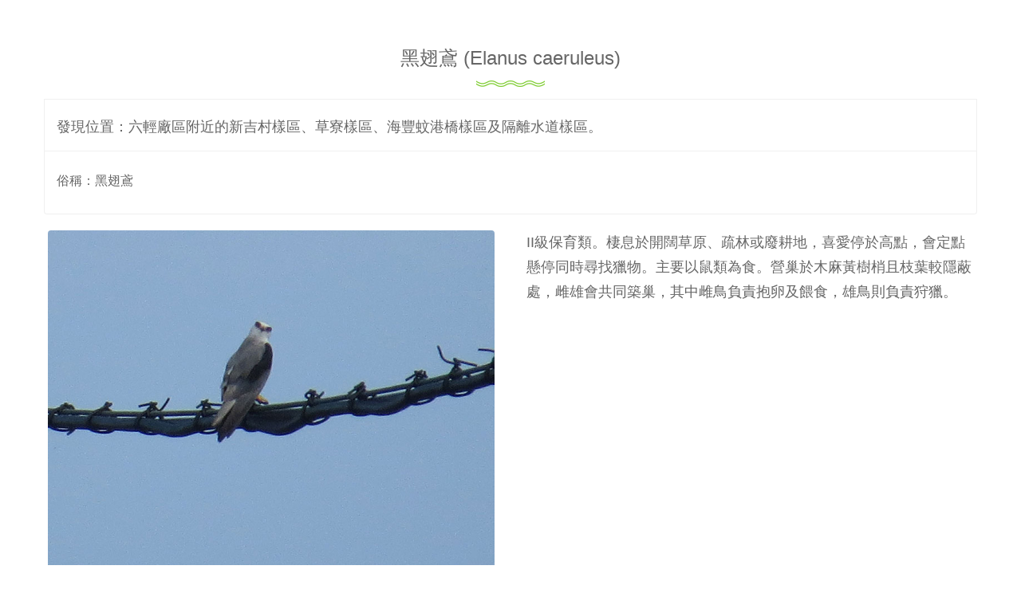

--- FILE ---
content_type: text/html;charset=utf-8
request_url: http://mailiao.fpg.com.tw/j2pk/land/5ILXBNK4CZN_0568.do
body_size: 3963
content:









<!DOCTYPE html>

<html  lang="zh-Hant">
<head>
	<title>黑翅鳶 (Elanus caeruleus) | 麥寮六輕</title>
	<meta http-equiv="Content-Type" content="text/html; charset=UTF-8" />
    <meta name="description" content="">
    <meta name="keywords" content="" />
    
    

		<!-- Bootstrap CSS -->
        <link rel="stylesheet" href="/j2pk/css/bootstrap.min.css">

		<!-- Bootstrap Toggle CSS -->
        <link rel="stylesheet" href="/j2pk/css/bootstrap-toggle.min.css">

		<!-- Fontawsome CSS -->
        <link rel="stylesheet" href="/j2pk/css/font-awesome.min.css">
        <link rel="stylesheet" href="/j2pk/css/typicons.min.css">

        <!-- jquery-ui CSS -->
        <link rel="stylesheet" href="/j2pk/css/jquery-ui.css">

		<!-- fancyBox CSS -->
        <link rel="stylesheet" href="/j2pk/lib/fancyBox/jquery.fancybox.css" type="text/css">

		<!-- Venubox CSS -->
        <link rel="stylesheet" href="/j2pk/lib/venobox/venobox.css">

		<!-- Style CSS -->
        <link rel="stylesheet" href="/j2pk/css/style.css">

		<!-- Responsive CSS -->
        <link rel="stylesheet" href="/j2pk/css/responsive.css">

        <!-- Global Site Tag (gtag.js) - Google Analytics -->
        

<!-- Global site tag (gtag.js) - Google Analytics -->
<script async src="https://www.googletagmanager.com/gtag/js?id=G-TJR8Y20642"></script>
<script>
  window.dataLayer = window.dataLayer || [];
  function gtag(){dataLayer.push(arguments);}
  gtag('js', new Date());

  gtag('config', 'G-TJR8Y20642');
</script>

	
        
    
</head>
<body>

        <!--pup content Wrap Start-->
        <section class="section-padding">
            <div class="container">
                <!--Main Heading Wrap Start-->
                <div class="s-title text-center">
                    <h3>黑翅鳶 (Elanus caeruleus)</h3>
                    <span><img src="/j2pk/images/hdg-01.png" alt=""></span>
                </div>
                <!--Main Heading Wrap End-->

                <!--Content Wrap Start-->
                <div class="row">
                    <div class="col-md-12">
                                <div class="single-class-text">
                                    <div class="class-des">
                                        <h4>發現位置：六輕廠區附近的新吉村樣區、草寮樣區、海豐蚊港橋樣區及隔離水道樣區。</h4>
                                    </div>
                                    <div class="class-des">
                                        <p>俗稱：黑翅鳶</p>
                                    </div>
                                </div><!-- /.single-class-text -->
                    </div>
                    <div class="col-xs-12 col-sm-6 padding-all20">
                        <div class="single-class-image">
                                <img src="https://mailiao.fpg.com.tw/pkfile/pic/land/PIC1501050678938.jpg" alt="黑翅鳶"  title="黑翅鳶" class="min-width">
                        </div><!-- /.single-class-image -->
                    </div>
                    <div class="col-xs-12 col-sm-6 padding-all20">
                    	<div class="blog-post-details-text detailWrap fr-element fr-view">
                        	<!-- 自編內容開始 -->                    
                            <p>II級保育類。棲息於開闊草原、疏林或廢耕地，喜愛停於高點，會定點懸停同時尋找獵物。主要以鼠類為食。營巢於木麻黃樹梢且枝葉較隱蔽處，雌雄會共同築巢，其中雌鳥負責抱卵及餵食，雄鳥則負責狩獵。</p>
                        </div><!--/.blog-post-details-text -->
                    </div>
                    
                </div>
                <!--Content Wrap End-->
            </div>
        </section>
        <!--pup content Wrap End-->


</body>
</html>

--- FILE ---
content_type: text/css
request_url: http://mailiao.fpg.com.tw/j2pk/css/style.css
body_size: 65499
content:
/*-----------------------------------------------------------------------------------
   
    CSS INDEX
    ===================
	
    1. Theme default CSS
    2. Header CSS
        2.1 Header Top
        2.2 Header Logo Menu
        2.3 Header Mainmenu
		2.4 Dropdown Menu
        2.5 Mobile Menu
    3. Slider Area
    4. Activity Area
    5. Class Area
	6. Fun Factor Area
	7. Gallery Area
	8. Blog Area
	9. Footer Area
	10. Gallery Fullwidth
	11. Home Carousel
	12. Home Fun Factor
	13. Home blog-two
	14. skill progress bar
	15. Gallery Area
	16. Blog Area
	17. Header
	18. Skill Information Area
	19. Class Area
	20. Blog Area
		20.1 Class List
		20.2 Blog Page
		20.3 Blog Details Page
	21. breadcrumb
	22. pagination
	23. Gallery Page
	24. Scrollup
	25. footer
	26. commonArticle
	27. social-1-wrapper
	28. listTopic Style
	
-----------------------------------------------------------------------------------*/

/*----------------------------------------*/
/*  1. Theme default CSS
/*----------------------------------------*/
.floatleft {float:left !important;}
.floatright {float:right !important;}
.floatnone {float:none !important;}
.alignleft {text-align:left !important;}
.alignright {text-align:right !important;}
.aligncenter {text-align:center !important;}
.no-display { display:none; }
.no-margin { margin:0 !important; }
.no-padding { padding:0 !important; }
a:focus, button:focus {outline:0px solid}
input:focus {box-shadow: none; outline: 0}
textarea {box-shadow: 0; outline: 0}
img {
    max-width:100%;
    height:auto;
    border:0; 
    vertical-align:top;
}

.gallery-area.gallery-fullwidth img {
    max-width: 100%;
}
.fix {overflow:hidden}
p { margin: 0 0 20px;}
h1, h2, h3, h4, h5, h6 {
    margin: 0;
    /*color: #333;*/
    font-weight: 500
}
a {-webkit-transition: all 0.3s ease 0s;transition: all 0.3s ease 0s;text-decoration:none;}
a:hover {
    color: #4c4c4c;
    text-decoration: none;
}
a:active, a:hover, a:focus {outline: 0 none; text-decoration: none}
ul{
	margin:10px 0 10px 0px;
	list-style-type:disc;
}
ol{
	margin:10px 0 10px 10px;
	list-style-type: decimal;
}
ul ul, ol ul{
	margin:10px 0 10px 10px;
}
ul ul{
	list-style-type:circle;
}
.clear{clear:both}
::-moz-selection {background: #b3d4fc; text-shadow: none}
::selection {background: #b3d4fc; text-shadow: none}
.browserupgrade {
    margin: 0.2em 0;
    background: #ccc;
    color: #000;
    padding: 0.2em 0;
}
::-webkit-input-placeholder {opacity: 1 !important;filter: alpha(opacity=100)}
:-moz-placeholder {opacity: 1 !important;filter: alpha(opacity=100)}
::-moz-placeholder {opacity: 1 !important;filter: alpha(opacity=100)}
:-ms-input-placeholder {opacity: 1 !important;filter: alpha(opacity=100)}
body {
    color: #666;
    font-family: sans-serif, "Open Sans",Helvetica, Arial, "文泉驛正黑", "WenQuanYi Zen Hei", "儷黑 Pro", "LiHei Pro", "微軟正黑體", "Microsoft JhengHei", sans-serif;
    font-size: 16px;
    line-height: 1.46;
	text-align: left;
    font-weight: 300
}
.container { width: 1200px}
.section-margin {margin: 60px 0 60px 0}
.section-padding {padding: 60px 0 60px 0}
.section-padding-bottom {padding-bottom: 60px}
.section-padding-top {padding-top: 60px}
.section-title-wrapper, .gallery-area.gallery-fullwidth .section-title-wrapper{margin-bottom: 35px; position: relative}
.section-title {
    overflow: hidden;
    position: relative;
    text-align: center;
}
.section-title h3 {
    margin-bottom: 10px;
    text-transform: uppercase;
}
.section-title > p {
    margin-bottom: 20px;
}
.section-title p {
    margin: 20px 0px 30px;
    font-weight: 400;
}
.section-title-wrapper.title-yellow:before {background: #f5b120 none repeat scroll 0 0}
.section-title-wrapper.title-yellow:after {color: #f5b120}
.section-gray{background: #F0F0F0}
.section-gray .section-title-wrapper:after {background: #f0f0f0}
.section-sea-green{background: #1BB4B9}
.button-default {
    background: #1bb4b9 none repeat scroll 0 0;
    border: 0 none;
    border-radius: 30px;
    color: #ffffff;
    display: inline-block;
    font-size: 12px;
    font-weight: 400;
    line-height: 33px;
    padding: 0 24px;
    -webkit-transition: all 0.3s ease 0s;
    transition: all 0.3s ease 0s
}
.button-default:hover {background: #F5B120; color: #fff}
.button-default.button-yellow {background: #F5B120}
.button-default.button-yellow:hover {background: #1bb4b9}
.mt-0 {
  margin-top: 0px !important;
}
.mt-5 {
  margin-top: 5px !important;
}
.mt-10 {
  margin-top: 10px !important;
}
.mt-15 {
  margin-top: 15px !important;
}
.mt-20 {
  margin-top: 20px !important;
}
.mt-30 {
  margin-top: 30px !important;
}
.mt-45 {
  margin-top: 45px !important;
}
.mr-5 {
  margin-right: 5px !important;
}
.mr-10 {
  margin-right: 10px !important;
}
.mr-15 {
  margin-right: 15px !important;
}
.ml-10 {
  margin-left: 10px !important;
}
.mb-0 {
  margin-bottom: 0px !important;
}
.mb-5 {
  margin-bottom: 5px !important;
}
.mb-10 {
  margin-bottom: 10px !important;
}
.mb-15 {
  margin-bottom: 15px !important;
}
.mb-20 {
  margin-bottom: 20px !important;
}
.mb-25 {
  margin-bottom: 25px !important;
}
.mb-30 {
  margin-bottom: 30px !important;
}
.padding-b0{
	padding-bottom:0!important;
}
.padding-tb0{
	padding-top:0!important;
	padding-bottom:0!important;
}
.padding-tb20{
	padding-top:20px;
	padding-bottom:20px;
}
.padding-tb30{
	padding-top:30px;
	padding-bottom:30px;
}
.padding-tb45{
	padding-top:45px;
	padding-bottom:45px;
}
.padding-tb75{
	padding-top:75px;
	padding-bottom:75px;
}
.padding-tb100{
	padding-top:100px;
	padding-bottom:100px;
}
.padding-tb125{
	padding-top:125px;
	padding-bottom:125px;
}
.padding-all20{
	padding:20px;
}
.text-white {
	color:#FFF;
}
hr{
	display:block;
	clear:both;
	margin-top:20px;
	margin-bottom:20px;
	width:100%;
	height:1px;
	border:0;
	background:#E8E8E8;
}
hr.sm{
	display:inline-block;
	margin:0 0 15px 0;
	width:40px;
	height:2px;
	border:0;
}
hr.md{
	display:inline-block;
	margin:15px 0;
	width:100px;
	height:2px;
	border:0;
}
hr.fw{
	display:block;
	clear:both;
	margin-top:50px;
	margin-bottom:43px;
	width:100%;
	height:1px;
	border:0;
	background:#eee;
}
hr.fw.cont{
	margin:20px 0;
}

.about-area.section-land {
	background-attachment: scroll;
	background-color: rgba(0, 0, 0, 0);
	background-image: url(../images/banner/land-2.jpg);
	background-repeat: no-repeat;
	background-position: center top;
	background-size: cover;
}
.modal-header-success {
    color:#fff;
    padding:9px 15px;
    border-bottom:1px solid #eee;
    background-color: #5cb85c;
    -webkit-border-top-left-radius: 5px;
    -webkit-border-top-right-radius: 5px;
    -moz-border-radius-topleft: 5px;
    -moz-border-radius-topright: 5px;
     border-top-left-radius: 5px;
     border-top-right-radius: 5px;
}
.modal-header-warning {
	color:#fff;
    padding:9px 15px;
    border-bottom:1px solid #eee;
    background-color: #f0ad4e;
    -webkit-border-top-left-radius: 5px;
    -webkit-border-top-right-radius: 5px;
    -moz-border-radius-topleft: 5px;
    -moz-border-radius-topright: 5px;
     border-top-left-radius: 5px;
     border-top-right-radius: 5px;
}
.modal-header-danger {
	color:#fff;
    padding:9px 15px;
    border-bottom:1px solid #eee;
    background-color: #d9534f;
    -webkit-border-top-left-radius: 5px;
    -webkit-border-top-right-radius: 5px;
    -moz-border-radius-topleft: 5px;
    -moz-border-radius-topright: 5px;
     border-top-left-radius: 5px;
     border-top-right-radius: 5px;
}
.modal-header-info {
    color:#fff;
    padding:9px 15px;
    border-bottom:1px solid #eee;
    background-color: #5bc0de;
    -webkit-border-top-left-radius: 5px;
    -webkit-border-top-right-radius: 5px;
    -moz-border-radius-topleft: 5px;
    -moz-border-radius-topright: 5px;
     border-top-left-radius: 5px;
     border-top-right-radius: 5px;
}
.modal-header-primary {
	color:#fff;
    padding:9px 15px;
    border-bottom:1px solid #eee;
    background-color: #428bca;
    -webkit-border-top-left-radius: 5px;
    -webkit-border-top-right-radius: 5px;
    -moz-border-radius-topleft: 5px;
    -moz-border-radius-topright: 5px;
     border-top-left-radius: 5px;
     border-top-right-radius: 5px;
}
/*******************
Background Colors
*******************/
.bg-dafault {
  background-color: #9E9E9E !important; }
.bg-primary {
  background-color: #00c6d7 !important; }
.bg-success {
  background-color: #00c6d7 !important; }
.bg-info {
  background-color: #06a7fd !important; }
.bg-warning {
  background-color: #ff7200 !important; }
.bg-danger {
  background-color: #ff4d7e !important; }
.bg-orange {
	background-color: #FF9900 !important;
}
.bg-light {
  background-color: #f5f7fa !important; }
.bg-yellow {
	background-color: #FFFFcd !important;
}
.bg-dark {
  background-color: #3C3C3C !important; } 
.bg-lgray {
    background: #F9F8F5 !important;}  
.bg-green {
  background-color: #8BC34A !important; }
.bg-white {
    background-color: #fff!important;
}
/*----------------------------------------*/
/*  2. Header CSS
/*----------------------------------------*/

/*-- 2.1 Header Top---*/
.header-top {background: #1bb4b9 none repeat scroll 0 0}
.header-top-info span {
    background: #f5b120 none repeat scroll 0 0;
    color: #ffffff;
    display: inline-block;
    padding: 10px 13px 8px;
}
.social-links {
    display: inline-block;
    margin-left: 18px;
}
.social-links > a {
    color: #ffffff;
    font-size: 14px;
    margin-right: 22px;
}
.social-links > a:hover {color: #F5B120}
.social-links a:last-child {margin-right: 0}
.toggle.btn {
    border-radius: 30px;
    height: 13px !important;
    line-height: 0.429;
    min-height: 11px;
    min-width: 20px;
    width: 22px !important;
}
.toggle.btn .btn.btn-primary.toggle-on {
    background: #1bb4b9 none repeat scroll 0 0;
    border-color: #1bb4b9;
}
.btn-primary {border-color: #1bb4b9 !important}
.toggle-handle {
    border-color: #ffffff;
    border-radius: 30px;
}

/*--- 2.2 Header Logo Menu ---*/
.header-logo-menu.stick {
    background: #fff;
    box-shadow: 0 0 3px rgba(0, 0, 0, 0.15);
    padding: 0;
    position: fixed;
    top: 0;
    width: 100%;
    z-index: 999999;
    -webkit-transition: all 0.3s ease 0s;
    transition: all 0.3s ease 0s
}
.logo > a {display: inline-block}
.logo {padding: 25px 0}
.header-logo-menu.stick .logo {padding: 10px 0}

/*-- 2.3 Header Mainmenu ---*/
.mainmenu-area {
    float: right;
    padding: 24px 0 0;
}
.header-logo-menu.stick .mainmenu-area {padding: 0}
.mainmenu, .header-search {display: inline-block}
.mainmenu ul#nav li {
    display: inline-block;
    margin-right: 25px;
    position: relative;
}
.mainmenu ul#nav > li > a {
    color: #444444;
    display: block;
    font-size: 16px;
    font-weight: 600;
    line-height: 99px;
    text-decoration: none;
    text-transform: uppercase;
    -webkit-transition: all 0.3s ease 0s;
    transition: all 0.3s ease 0s;
}
.mainmenu li > a > i {
    margin-left: 6px;
    position: relative;
    top: -1px;
}
.mainmenu ul#nav > li:hover > a, .mainmenu ul#nav li ul.sub-menu > li a:hover {color: #1bb4b9}

/*-- 2.4  Dropdown Menu ---*/
.mainmenu ul.sub-menu {
    background-color: #ffffff;
    border-top: 1px solid #1bb4b9;
    box-shadow: 0 1px 3px rgba(0, 0, 0, 0.1);
    left: -23px;
    margin: 0;
    padding: 10px 16px 10px;
    position: absolute;
    text-align: left;
    top: 96px;
    -webkit-transform: rotateX(90deg);
    transform: rotateX(90deg);
    -webkit-transform-origin: center top 0;
    -ms-transform-origin: center top 0;
    transform-origin: center top 0;
    -webkit-transition: all 0.6s ease 0s;
    transition: all 0.6s ease 0s;
    visibility: hidden;
    width: 170px;
    z-index: -99;
}
.mainmenu ul.sub-menu.last {
    left: -65px;
    width: 150px;
}
.mainmenu ul#nav li ul.sub-menu > li  {
    display: block;
    margin: 0;
    padding: 0;
    position: relative;
}
.mainmenu ul#nav li ul.sub-menu > li a {
    color: #444444;
    display: block;
    font-weight: 300;
    line-height: 40px;
    text-transform: capitalize;
}
.mainmenu > nav > ul#nav > li:hover ul.sub-menu {
    margin-top: 0;
    -webkit-transform: rotateX(0deg);
    transform: rotateX(0deg);
    visibility: visible;
    z-index: 99999;
}
.mainmenu ul#nav li ul.sub-menu > li {padding: 0}

/*--- 2.5 Mobile Menu ---*/
.mobile-menu-area {background: #1bb4b9; display: none}
.mean-container .mean-bar:after {display: none}
.mean-container .mean-nav ul li a:hover {
    background: #fff;
    color: #1bb4b9;
}
.mean-container a.meanmenu-reveal span {background: #fff}
.mean-container .mean-nav ul li a {
    background: #ffffff none repeat scroll 0 0;
    color: #444;
    display: block;
}
.mean-container .mean-nav ul li a.mean-expand {background: none; top: -4px;}
.mean-container .mean-nav ul li a.mean-expand:hover {background: none}
.mean-container .mean-nav ul li li a {
    color: #4e4f54;
    opacity: .90;
    filter: alpha(opacity=90);
    border-top: 0;
}
.mean-container .mean-nav ul li li{background: #fff}
.mean-container a.meanmenu-reveal {color: #444}
.meanmenu-reveal.meanclose:hover {color: #000}
.mean-container a.meanmenu-reveal:hover span {background: #000}
.mobile-menu-area .mean-nav {background: #1bb4b9 none repeat scroll 0 0}
.mean-last {margin-bottom: 20px}
.mobile-menu {position: relative}
.mean-container .mean-bar:before {
    color: #ffffff;
    content: "MENU";
    font-size: 18px;
    font-weight: 600;
    left: 0;
    position: absolute;
    top: 11px;
}
/*----------------------------------------*/
/*  3. Slider Area
/*----------------------------------------*/
.nivo-directionNav {-webkit-transition: all 0.3s ease-in 0s;transition: all 0.3s ease-in 0s}
.nivo-caption {top: 29%}
.banner-content {height: 100%; position: relative}
.slider-area .text-content {
    left: 0;
    position: absolute;
    text-align: center;
    top: 0;
    width: 100%;
	background: rgba(0,0,0,0.3);
	padding: 20px 0;
}
.banner-content h1 {
    -webkit-animation: 1500ms ease-in-out 0s normal none 1 running zoomInUp;
    animation: 1500ms ease-in-out 0s normal none 1 running zoomInUp;
	color: #ffffff;
    font-size: 55px;
    font-weight: 600;
    margin-bottom: 7px;
    text-transform: uppercase;
	text-shadow: rgba(0,0,0,0.5) 1px 2px 4px;
}
.banner-content p {
    -webkit-animation: 2000ms ease-in-out 0s normal none 1 running zoomInUp;
    animation: 2000ms ease-in-out 0s normal none 1 running zoomInUp;
    color: #ffffff;
    font-size: 18px;
    font-weight: 300;
    line-height: 30px;
    margin-bottom: 20px;
}
.banner-content .banner-readmore {
    -webkit-animation: 2500ms ease-in-out 0s normal none 1 running zoomInUp;
    animation: 2500ms ease-in-out 0s normal none 1 running zoomInUp;
    clear: both;
    display: inline-block;
}
.banner-content .banner-readmore a {
    background: #f5b120 none repeat scroll 0 0;
    border-radius: 30px;
    color: #ffffff;
    display: inline-block;
    font-size: 15px;
    font-weight: 600;
    line-height: 42px;
    padding: 9px 26px;
    text-transform: uppercase;
    -webkit-transition: all 0.3s ease 0s;
    transition: all 0.3s ease 0s
}
.banner-content .banner-readmore a:hover {background: #1BB4B9}
.banner-content .slide-2 h1 {
    -webkit-animation: 1000ms ease-in-out 0s normal none 1 running flipInX;
    animation: 1000ms ease-in-out 0s normal none 1 running flipInX
}
.banner-content .slide-2 p {
    -webkit-animation: 2500ms ease-in-out 0s normal none 1 running flipInY;
    animation: 2500ms ease-in-out 0s normal none 1 running flipInY
}
.banner-content .slide-2 .banner-readmore {
    -webkit-animation: 4000ms ease-in-out 0s normal none 1 running flipInX;
    animation: 4000ms ease-in-out 0s normal none 1 running flipInX
}
/*----------------------------------------*/
/*  4. Activity Area
/*----------------------------------------*/
.activity-area {
    padding: 60px 0 56px;
    text-align: center
}
.single-activity-icon {
    border: 1px solid #1bb4b9;
    border-radius: 50%;
    color: #1bb4b9;
    display: inline-table;
    font-size: 72px;
    height: 162px;
    margin-bottom: 25px;
    text-align: center;
    -webkit-transition: all 0.3s ease 0s;
    transition: all 0.3s ease 0s;
    width: 162px;
}
.single-activity-icon i {
    display: table-cell;
    vertical-align: middle;
}
.single-activity:hover .single-activity-icon {
    background: #1bb4b9 none repeat scroll 0 0;
    color: #ffffff;
}
.activity:nth-child(2) .single-activity .single-activity-icon {
    border-color: #f5b120;
    color: #f5b120;
}
.activity:nth-child(2) .single-activity:hover .single-activity-icon {
    background: #f5b120 none repeat scroll 0 0;
    color: #ffffff;
}
.activity:nth-child(3) .single-activity .single-activity-icon {
    border-color: #93c524;
    color: #93c524;
}
.activity:nth-child(3) .single-activity:hover .single-activity-icon {
    background: #93c524 none repeat scroll 0 0;
    color: #ffffff;
}
.activity:nth-child(4) .single-activity .single-activity-icon {
    border-color: #28a8e3;
    color: #28a8e3;
}
.activity:nth-child(4) .single-activity:hover .single-activity-icon {
    background: #28a8e3 none repeat scroll 0 0;
    color: #ffffff;
}
.single-activity h4 {
    color: #1bb4b9;
    font-size: 22px;
    font-weight: 500;
    margin-bottom: 17px;
}
.activity:nth-child(2) .single-activity h4 {color: #f5b120;}
.activity:nth-child(3) .single-activity h4 {color: #93c524;}
.activity:nth-child(4) .single-activity h4 {color: #28a8e3;}
.single-activity > p {margin-bottom: 0;}
/*----------------------------------------*/
/*  5. Class Area
/*----------------------------------------*/
.blog-carousel .col-md-4 {
    /*width: 100%*/
}
.carousel-style-one.owl-theme .owl-controls .owl-buttons div {
    background: rgba(0, 0, 0, 0) none repeat scroll 0 0;
    border: 1px solid #eaeaea;
    border-radius: 50%;
    color: #d4d4d4;
    display: inline-block;
    font-size: 20px;
    opacity: 1;
    padding: 0;
    height: 48px;
    left: -33px;
    line-height: 48px;
    margin: -24px 0 0 0;
    width: 48px;
    text-align: center;
    position: absolute;
    top: 50%;
    -webkit-transition: all 0.3s ease 0s;
    transition: all 0.3s ease 0s
}
.carousel-style-one.owl-theme .owl-controls .owl-buttons div.owl-next {
    left: auto;
    right: -33px;
}
.carousel-style-one.owl-theme .owl-controls .owl-buttons div:hover, .blog-carousel.carousel-style-one.owl-theme .owl-controls .owl-buttons div:hover {
    border-color: #1BB4B9;
    color: #fff;
    background: #1BB4B9
}
.single-class-image > a, .overlay-effect > a {
    display: block;
    position: relative;
}
.mix .overlay-effect > a {border-radius: 4px; overflow: hidden}
.single-class-image > a:before, .overlay-effect > a:before {
    background: rgba(0, 0, 0, 0.4) none repeat scroll 0 0;
    content: "";
    height: 100%;
    left: 0;
    opacity: 0;
    filter: alpha(opacity=0);
    position: absolute;
    top: 0;
    -webkit-transition: all 0.3s ease 0s;
    transition: all 0.3s ease 0s;
    width: 100%;
}
.single-class:hover .single-class-image > a:before, .overlay-hover:hover .overlay-effect > a:before {opacity: 1;filter: alpha(opacity=100);}
.single-class-image {
    border-radius: 4px 4px 0 0;
    display: block;
    overflow: hidden;
}
.class-date, .gallery-icon {
    background: #1bb4b9 none repeat scroll 0 0;
    border-radius: 50%;
    bottom: 0;
    color: #ffffff;
    display: block;
    font-size: 14px;
    font-weight: 600;
    height: 84px;
    left: 0;
    line-height: 24px;
    margin: auto;
    opacity: 0;
    filter: alpha(opacity=0);
    padding-top: 21px;
    position: absolute;
    right: 0;
    text-align: center;
    text-transform: uppercase;
    top: 0;
    -webkit-transform: scale(0.2);
    -ms-transform: scale(0.2);
    transform: scale(0.2);
    -webkit-transition: all 250ms cubic-bezier(1, -0.6, 0.57, -0.15) 0s;
    transition: all 250ms cubic-bezier(1, -0.6, 0.57, -0.15) 0s;
    visibility: hidden;
    width: 84px;
}
.class-date > span {display: block;}
.single-class:hover .class-date, .single-blog-item:hover .class-date, .single-items:hover .gallery-icon {
    opacity: 1;
    filter: alpha(opacity=100);
    -webkit-transform: scale(1);
    -ms-transform: scale(1);
    transform: scale(1);
    visibility: visible;
}
.single-items .gallery-icon:hover {color: #fff}
.class-des a {
    color: #333333;
    font-size: 15px;
    font-weight: 500;
}
.class-des a:hover {color: #1bb4b9;}
.single-class-text {
    border-bottom: 1px solid #f0f0f0;
    border-left: 1px solid #f0f0f0;
    border-radius: 0 0 4px 4px;
    border-right: 1px solid #f0f0f0;
}
.visit-wrapper .single-items .single-blog-text {
	padding: 20px 0;
    /*height: 65px;*/
    overflow: hidden;
}
.visit-wrapper .single-blog-text > h4 {
    line-height: 1.35em;
}
.visit-wrapper .single-items img {
    height: 180px;
    width: 100%;
	border:solid 1px #CCC;
	/*box-shadow: 1px 1px 1px 1px rgba(0,0,0,.3);*/
}
.class-des {padding: 25px 15px 10px;border-top: 1px solid #f0f0f0;}
.class-des > p {word-spacing: 3px;}
.class-des > h4 {margin-bottom: 10px;}
.class-schedule {
    border-top: 1px solid #f0f0f0;
    height: 49px;
}
.class-schedule span {
    display: block;
    float: left;
    line-height: 49px;
    text-align: center;
    text-transform: uppercase;
}
.class-schedule > span:first-child {
    border-right: 1px solid #f0f0f0;
    width: 44%;
}
.class-schedule > span:nth-child(2) {
    width: 48%;
}
span.arrow{
    float: right;
    width: 8%;

    display: block;
    position: relative
}
span.arrow:after{
    position: absolute;
    left: 0;
    top: 0;
    width: 1px;
    height: 100%;
    content: "";
    background: #f0f0f0
}
span.arrow a{
    float: right;
    font-size: 14px;
    position: relative;
    z-index: 2;
    display: block;
    color: #666666;
    width: 100%
}
span.arrow a:after {
    background: #1bb4b9 none repeat scroll 0 0;
    border-radius: 0 0 4px;
    content: "";
    height: 50px;
    opacity: 0;
    filter: alpha(opacity=0);
    position: absolute;
    right: -1px;
    top: -1px;
    width: 100%;
    z-index: -1;
}
.single-class:hover span.arrow a:after {opacity: 1;filter: alpha(opacity=100);}
.single-class:hover span.arrow a{color: #ffffff;}

/*----------------------------------------*/
/*  6. Fun Factor Area
/*----------------------------------------*/
.fun-factor-icon {
    color: #f0f0f0;
    font-size: 24px;
    margin-bottom: 25px;
}
.single-fun-factor {text-align: center;}
.single-fun-factor > h2 {
    color: #ffffff;
    font-size: 50px;
    margin-bottom: 10px;
}
.single-fun-factor > span {
    color: #ffffff;
    font-size: 15px;
}
.fun-factor-area {
    background: url("../images/banner/3_1.jpg");
	background-size:cover;
	background-position:center center;
	background-repeat:no-repeat;
    padding: 61px 0 53px;
    position: relative;
    z-index: 1;
}
.fun-factor-area:after {
    background: rgba(0, 0, 0, 0.4) none repeat scroll 0 0;
    content: "";
    height: 100%;
    left: 0;
    position: absolute;
    top: 0;
    width: 100%;
    z-index: -1;
}
/*----------------------------------------*/
/*  7. Gallery Area
/*----------------------------------------*/
.gallery-area .section-title-wrapper {margin-bottom: 28px;}
.gallery-row.row {
    margin-left: -9px;
    margin-right: -9px;
}
.mix.col-md-3 {
    padding-left: 9px;
    padding-right: 9px;
    margin-bottom: 18px;
}
/*.mix{display: none;}*/
.gallery-icon {
    display: inline-table;
    font-size: 24px;
    height: 64px;
    margin: -32px auto 0;
    top: 50%;
    width: 64px;
    padding-top: 0;
    cursor: pointer
}
.gallery-icon i {
    display: table-cell;
    vertical-align: middle;
}
span.gallery-text {
    bottom: 12%;
    color: #ffffff;
    font-size: 13px;
    font-weight: 500;
    left: 0;
    opacity: 0;
    filter: alpha(opacity=0);
    position: absolute;
    right: 0;
    text-align: center;
    -webkit-transition: all 0.3s ease 0s;
            transition: all 0.3s ease 0s;
    z-index: 9;
}
.single-items:hover span.gallery-text {
    bottom: 20%;
    opacity: 1;
    filter: alpha(opacity=100);
}
.view-gallery {margin-top: 12px;}
.view-gallery > h4 {
    display: inline-block;
    font-weight: 300;
    margin-right: 22px;
}
.view-gallery > h4 span {font-weight: 500;}
.view-gallery .button-default {
    font-size: 15px;
    line-height: 40px;
    padding: 0 17px;
}
/*----------------------------------------*/
/*  8. Blog Area
/*----------------------------------------*/
.single-blog-image {position: relative;}
.single-blog-image > a {display: block;}
.single-blog-image a img {border-radius: 4px 4px 0 0;}
.single-blog-text h4 a {
    color: #8a6d3b;
    font-size: 20px;
}
.single-blog-text h4 a:hover {color: #1bb4b9;}
.single-blog-text {
    background: #ffffff none repeat scroll 0 0;
    border-radius: 0 0 4px 4px;
    padding: 25px 18px 22px;
}
.blog-date > span {color: #9a9999;}
.blog-date span i {
    font-size: 14px;
    margin-right: 8px;
}
.single-blog-text > a {
    color: #1bb4b9;
    font-size: 14px;
}
.single-blog-text > a.button-default {
    color: #ffffff;
}
.single-blog-text > a:hover {color: #f5b120;}
.single-blog-text > a.button-default:hover {color: #ffffff;}
.single-blog-text > p {
    margin-bottom: 12px;
    margin-top: 6px;
    word-spacing: 1px;
}
.single-blog-text > h4 {margin-bottom: 10px;}
.blog-carousel.carousel-style-one.owl-theme .owl-controls .owl-buttons div {
    border-color: #cccccc;
    color: #cccccc;
}
/*----------------------------------------*/
/*  9. Footer Area
/*----------------------------------------*/
.footer-area {background: #1bb4b9 none repeat scroll 0 0;}
.footer-info {line-height: 15px;}
.footer-info > span {
    color: #ffffff;
    display: inline-block;
    font-weight: 400;
    line-height: 1.5em;
    margin-right: 14px;
}
.footer-info > span i {
    font-size: 14px;
    margin-right: 11px;
}
.footer-info > span:last-child {margin-right: 0;}
.footer-logo > a {
    display: inline-block;
    margin-bottom: 23px;
}
.footer-info-container {border-bottom: 1px solid #49c3c7;}
.single-footer-widget > h4 {
    color: #ffffff;
    /*font-size: 15px;*/
    font-weight: 600;
    margin-bottom: 22px;
    text-transform: uppercase;
}
ul.footer-widget-list {
    list-style-type: none;
    padding: 0;
    margin: 0;
}
ul.footer-widget-list li {
    margin-bottom: 10px;
}
ul.footer-widget-list li a {
    color: #ffffff;
    font-weight: 400;
}
.footer-widget-list li:last-child a {
}
.footer-widget-list li a:hover {color: #f5b120;}
.subscribe-container {
    background: #13a0a5 none repeat scroll 0 0;
    border-radius: 4px;
    padding: 44px 40px 50px;
}
.subscribe-container > p {
    color: #ffffff;
    font-weight: 400;
    text-align: center;
    margin-bottom: 33px;
}
.subscribe-container input {
    background: rgba(0, 0, 0, 0) none repeat scroll 0 0;
    border: 0 none;
    color: #d7feff;
    font-weight: 400;
    width: 100%;
    padding-left: 14px;
	height:40px;
}
.subscribe-container input::-webkit-input-placeholder {
    color:#fff;
    opacity: 1 !important;
    filter: alpha(opacity=100);
}
.subscribe-container button {
    background: rgba(0, 0, 0, 0) none repeat scroll 0 0;
    border: 0 none;
    color: #ffffff;
    float: right;
    font-size: 14px;
    padding-right: 14px;
    position: absolute;
    right: 0;
    top: 0;
}
.subscribe-form {
    background: #1bb4b9 none repeat scroll 0 0;
    border-radius: 4px;
    display: block;
    height: 48px;
    line-height: 46px;
    position: relative;
}
.footer-container {
    border-top: 1px solid #49c3c7;
    padding: 13px 0 10px 0;
}
.footer-container .social-links {
    float: right;
    overflow: hidden;
}
.footer-container .social-links > a {
    margin-left: 21px;
    margin-right: 0;
}
.footer-container span {
    color: #ffffff;
    font-weight: 400;
}
.footer-container span a {
    color: #ffffff;
    position: relative;
}
.footer-container span a:after {
    position: absolute;
    bottom: 3px;
    left: 0;
    width: 100%;
    background: #fff;
    height: 1px;
    content: "";
    opacity: 0;
    filter: alpha(opacity=0)
}
.footer-container span a:hover:after{opacity: 1;filter: alpha(opacity=100)}
/*----------------------------------------*/
/*  10. Gallery Fullwidth
/*----------------------------------------*/
.gallery-area .gallery-wrapper .single-items {padding: 0;}
.gallery-fullwidth .gallery-icon {
    background: rgba(0, 0, 0, 0) none repeat scroll 0 0;
    border: 1px solid #ffffff;
    -webkit-transition: all 0.3s ease-in 0s;
            transition: all 0.3s ease-in 0s;
}
.gallery-fullwidth .gallery-icon:hover {
    background: #fff none repeat scroll 0 0;
    border-color: #fff;
    color: #1bb4b9;
}
.gallery-fullwidth .single-items:hover span.gallery-text {bottom: 23%;}
.overlay-effect.sea-green-overlay a:before {background-color: rgba(27, 180, 185, 0.6);}
.gallery-fullwidth .gallery-wrapper {overflow: hidden;}
.gallery-fullwidth .view-gallery {margin-top: 30px;}

.blog-carousel.carousel-style-one.gray-border .owl-controls .owl-buttons div {
    border-color: #EAEAEA;
    color: #EAEAEA;
}
.blog-carousel.carousel-style-one .owl-controls {
    margin: 0
}
.teacher-carousel.carousel-style-one.owl-theme .owl-controls .owl-buttons div {
    left: -33px;
    top: 36.8%;
}
.teacher-carousel.carousel-style-one.owl-theme .owl-controls .owl-buttons div.owl-next {
    left: auto;
    right: -33px;
}

/*----------------------------------------*/
/*  12. Home Fun Factor
/*----------------------------------------*/
.fun-factor-area.fun-factor-two {
    background: rgba(0, 0, 0, 0) url("../images/banner/5.jpg") no-repeat scroll center center / cover    ;
}
.fun-factor-area.fun-factor-two:after {
    background: rgba(0, 0, 0, 0.5) none repeat scroll 0 0;
}

/*----------------------------------------*/
/*  13. Home blog-two
/*----------------------------------------*/
.blog-two {
    border-bottom: 1px solid #f0f0f0;
    padding: 60px 0 42px;
}
.blog-two .single-blog-image a img {border-radius: 4px;}
.blog-two .overlay-effect > a:before {border-radius: 4px ;}
.blog-two .single-blog-text {padding: 25px 0 0;}
.blog-two .blog-carousel.carousel-style-one.owl-theme .owl-controls .owl-buttons div {
    border-color: #eaeaea;
    color: #eaeaea;
}
.blog-two .blog-carousel.carousel-style-one.owl-theme .owl-controls .owl-buttons div:hover {
    background: #f5b120 none repeat scroll 0 0;
    border-color: #f5b120;
    color: #fff;
}
.skill-bar-item {
    margin-bottom: 3px;
    overflow: hidden;
}
.progress-bar {
    border-radius: 6px;
    box-shadow: none;
    position: relative;
}
.sea-green .progress-bar {background-color: #1BB4B9}
.orange .progress-bar {background-color: #F5B120}
.lemon .progress-bar {background-color: #93C524}
.blue .progress-bar {background-color: #28A8E3}
.skill-bar-item > span {
    margin-bottom: 2px;
    display: block;
}
.progress {
    overflow: visible;
    height: 6px ;
    border-radius: 6px;
    background: #f0f0f0;
}
.progress-bar span {
    color: #666666;
    position: absolute;
    right: 0;
    top: -24px;
    z-index: 9;
	font-size: 15px;
}
/*----------------------------------------*/
/*  15. Gallery Area
/*----------------------------------------*/
.gallery-fullwidth .mix {margin-bottom: 0;}
.gallery-area.gallery-fullwidth .mix .overlay-effect > a {border-radius: 0;}
/*----------------------------------------*/
/*  16. Blog Area
/*----------------------------------------*/
.single-blog-item.border {
    border: 1px solid #f0f0f0;
    border-radius: 4px;
}
.single-blog-item .date {
    background: #f5b120 none repeat scroll 0 0;
    border-radius: 50%;
    bottom: -40px;
    color: #ffffff;
    display: inline-block;
    font-size: 15px;
    font-weight: 500;
    height: 80px;
    left: 0;
    line-height: 30px;
    margin: 0 auto;
    padding-top: 12px;
    position: absolute;
    right: 0;
    text-transform: uppercase;
    width: 80px;
}
.single-blog-item .date span {display: block;}
.single-blog-item .date:after {
    background: rgba(255, 255, 255, 0.4) none repeat scroll 0 0;
    bottom: 0;
    content: "";
    height: 32px;
    left: 0;
    margin: auto;
    position: absolute;
    right: 0;
    top: 0;
    -webkit-transform: rotate(90deg);
    -ms-transform: rotate(90deg);
    transform: rotate(90deg);
    width: 1px;
}
/*----------------------------------------*/
/*  17. Header
/*----------------------------------------*/
.logo-menu-bg .col-md-3, .logo-menu-bg .col-md-8, .logo-menu-bg .col-md-1 {padding: 0;}
.header-right-tab {
    padding-top: 37px;
    float: right;
}
.search-box {
    display: inline-block;
    position: relative;
}
/*----------------------------------------*/
/*  18. Skill Information Area
/*----------------------------------------*/
.skill-information-area .about-skill-text > p {margin-bottom: 13px;}
.skill-bars .skill-bar-item > span {
    font-weight: 500;
    margin-bottom: 3px;
}
.skill-bars .skill-bar-item {margin-bottom: 9px;}
.skill-bars .progress {background: #ffffff none repeat scroll 0 0;}
.skill-bars {padding-top: 65px;}
/*----------------------------------------*/
/*  19. Class Area
/*----------------------------------------*/
.class-des a:hover {color: #F5B120;}
/*----------------------------------------*/
/*  20. Blog Area
/*----------------------------------------*/
.blog-two.boder-none {
    border-bottom: 0 none !important;
    padding: 60px 0 10px;
}
/*----------------------------------------*/
/*  20.1 Class List
/*----------------------------------------*/
.single-title > h3 {
    border-bottom: 1px solid #f5b120;
    bottom: -1px;
    display: inline-block;
    font-size: 24px;
    line-height: 17px;
    padding-bottom: 13px;
    position: relative;
	margin-bottom: 0;
}
.single-title {
    border-bottom: 1px solid #f0f0f0;
    margin-bottom: 30px;
}
textarea {
    border: 1px solid #e8e8e8;
    border-radius: 4px;
    color: #afafaf;
    height: 168px;
    margin-bottom: 20px;
    padding: 6px 15px;
    resize: none;
    width: 100%;
}
/*----------------------------------------*/
/*  20.2 Blog Page
/*----------------------------------------*/
.blog-fullwidth-area.blog-two .single-blog-item {
    border-bottom: 1px solid #f0f0f0;
    margin-bottom: 30px;
    padding-bottom: 22px;
}
/*----------------------------------------*/
/*  20.3 Blog Details Page
/*----------------------------------------*/
.blog-post-details > h1 {
    font-size: 30px;
    line-height: 28px;
    margin-bottom: 9px;
}
.blog-post-details > span {
    display: block;
    margin-bottom: 25px;
}
.blog-post-details > span i {
    color: #f5b120;
    margin-right: 9px;
}
.blog-post-details-img {margin-bottom: 26px;}
.blog-post-details-img img {border-radius: 4px;}
.blog-post-details-text > h4 {
    font-size: 14px;
    margin-bottom: 17px;
}
.blog-post-details-text > p {margin-bottom: 28px;}
.blog-post-details-text > h1, .blog-post-details-text > h2, .blog-post-details-text > h3, .blog-post-details-text > h4, .blog-post-details-text > h5, .blog-post-details-text > h6 {
    margin: 0 0 20px 0;
    line-height: 1.5em;
    letter-spacing: .5px;
	font-weight: 600;
}
.blog-post-details-text {
    margin-bottom: 25px;
    overflow: hidden;
	line-height:1.8em;
	font-size:110%;
}
.blog-post-wrapper {margin-bottom: 9px; padding: 15px 20px; color:#333;}
.blog-post-details-text ul li {
    margin: 0px 20px;
}
.blog-post-details-text ul {
    list-style-type: disc;margin-left: 1em;
}
.experience-skill-wrapper {margin-top: 7px;}
.experience-skill-wrapper .skill-bars .skill-bar-item {margin-bottom: 9px;}
.experience-skill-wrapper .skill-bars .skill-bar-item:last-child {margin-bottom: 0;}
.experience-skill-wrapper .skill-bars .skill-bar-item:last-child .progress {margin-bottom: 0;}

/*----------------------------------------*/
/*  21. breadcrumb
/*----------------------------------------*/
.breadcrumb-banner-area.teachers {
    background: rgba(0, 0, 0, 0) url("../images/banner/12.jpg") no-repeat scroll center top / cover    ;
}
.breadcrumb-banner-area.environment-friendly {
    background: rgba(0, 0, 0, 0) url("../images/banner/3_3.jpg") no-repeat scroll center top / cover    ;
}
.breadcrumb-banner-area.health-care {
    background: rgba(0, 0, 0, 0) url("../images/banner/10.jpg") no-repeat scroll center top / cover    ;
}
.breadcrumb-banner-area.industry_pro {
    background: rgba(0, 0, 0, 0) url("../images/banner/9.jpg") no-repeat scroll center top / cover    ;
}
.breadcrumb-banner-area.news {
    background: rgba(0, 0, 0, 0) url("../images/banner/news-1.jpg") no-repeat scroll center top / cover    ;
}
.breadcrumb-banner-area.video {
    background: rgba(0, 0, 0, 0) url("../images/banner/13_1_1.jpg") no-repeat scroll center top / cover    ;
}
.breadcrumb-banner-area.act_highlights {
    background: rgba(0, 0, 0, 0) url("../images/banner/14.jpg") no-repeat scroll center top / cover    ;
}
.breadcrumb-banner-area.about {
    background: rgba(0, 0, 0, 0) url("../images/banner/story.jpg") no-repeat scroll center top / cover    ;
}
.breadcrumb-banner-area.socialsharing {
    background: rgba(0, 0, 0, 0) url("../images/banner/social-sharing.jpg") no-repeat scroll center top / cover    ;
}
.breadcrumb-banner-area.ecological {
    background: rgba(0, 0, 0, 0) url("../images/banner/12_3_1.jpg") no-repeat scroll center top / cover    ;
}
.breadcrumb-banner-area.visit {
    background: rgba(0, 0, 0, 0) url("../images/banner/visit_2.jpg") no-repeat scroll center top / cover    ;
}
.breadcrumb-banner-area.science {
    background: rgba(0, 0, 0, 0) url("../images/banner/science_1.jpg") no-repeat scroll center top / cover    ;
}
.breadcrumb-banner-area.story {
    background: rgba(0, 0, 0, 0) url("../images/banner/15.jpg") no-repeat scroll center top / cover    ;
}
.breadcrumb-banner-area.sculture {
    background: rgba(0, 0, 0, 0) url("../images/banner/5.jpg") no-repeat scroll center top / cover    ;
}
.breadcrumb-banner-area.gallery, .breadcrumb-banner-area.blog {
    background: rgba(0, 0, 0, 0) url("../images/banner/10.jpg") no-repeat scroll center top / cover    ;
}
.breadcrumb-banner-area.education {
    background: rgba(0, 0, 0, 0) url("../images/banner/16.jpg") no-repeat scroll center top / cover    ;
}


.breadcrumb-banner-area {
    background: url("../images/banner/9-1.jpg");
	background-size:cover;
	background-position:center top;
	background-repeat:no-repeat;
    padding: 151px 0 0;
    position: relative;
    z-index: 1;
}
.breadcrumb-text h1 {
    color: #fefefe;
    font-size: 36px;
    font-weight: 600;
    line-height: 28px;
    text-transform: uppercase;
	text-shadow: rgb(3, 3, 3) 4px 4px 4px;
}
.breadcrumb-banner-area:after {
    background: rgba(0, 0, 0, 0.2) none repeat scroll 0 0;
    content: "";
    height: 100%;
    left: 0;
    position: absolute;
    top: 0;
    width: 100%;
    z-index: -1;
}
.breadcrumb {
    border-radius: 22px 22px 0 0;
    margin-bottom: 0;
    margin-top: 119px;
    padding: 8px 25px;
}
.breadcrumb > li a {color: #333333;}
.breadcrumb > li a:hover {color: #1bb4b9;}
.breadcrumb > li {
    color: #1bb4b9;
    margin-right: 24px;
    position: relative;
}
.breadcrumb > li:first-child:before {
    background: #1bb4b9 none repeat scroll 0 0;
    border-radius: 50%;
    content: "";
    display: inline-block;
    height: 6px;
    position: absolute;
    right: -18px;
    top: 8px;
    width: 6px;
}
.breadcrumb > li + li:before {display: none;}
.class-menu {
    overflow: hidden;
    padding: 0 0 30px;
}
.class-menu a {
    background: #f5b120 none repeat scroll 0 0;
    color: #ffffff;
    display: inline-table;
    float: left;
    font-size: 14px;
    height: 32px;
    text-align: center;
    width: 32px;
}
.class-menu a:hover, .class-menu a.active {background: #1BB4B9}
.class-menu a i {
    display: table-cell;
    vertical-align: middle;
}

/*----------------------------------------*/
/*  22. pagination
/*----------------------------------------*/
.pagination-content {
    overflow: hidden;
    margin: 25px 0 50px 0;
}
.pagination {
    border-radius: 0;
    float: right;
    margin: 0;
}
.pagination li {
    border-radius: 50%;
    display: inline-block;
    height: 25px;
    line-height: 26px;
    margin: 0 5px;
    text-align: center;
    vertical-align: middle;
    width: 25px;
}
.pagination li a {
    background: rgba(0, 0, 0, 0) none repeat scroll 0 0;
    border: medium none;
    border-radius: 0;
    color: #333333;
    display: inline-block;
    float: none;
    padding: 4.5px 10px;
}
.pagination li.current {background: #1bb4b9 none repeat scroll 0 0;}
.pagination li.current a{
    background: rgba(0, 0, 0, 0) none repeat scroll 0 0;
    color: #ffffff;
}
.pagination li.current:hover a {color: #ffffff;}
.pagination li:hover a, .pagination > li:last-child:hover a i{
    background: rgba(0, 0, 0, 0) none repeat scroll 0 0;
    color: #1bb4b9;
}
.pagination > li > a {padding: 0}
.pagination > li:last-child {
    font-size: 14px;
    margin-left: 17px;
    margin-right: 0;
    width: auto;
}
.pagination > li:last-child a i {color: #666666;}
.pagination-button > span {
    display: inline-block;
    float: right;
    margin-right: 13px;
}
.pagination>li>a:focus, .pagination>li>span:focus {
    z-index: 2;
    color: #23527c;
    background-color: #fff;
    border: none ;
}
/*----------------------------------------*/
/*  23. Gallery Page
/*----------------------------------------*/
.gallery-area.gallery-full-width .single-items {margin-bottom: 30px;}
.button a i {
    font-size: 13px;
    margin-right: 9px;
}
.button .button-default {
    font-size: 16px;
    line-height: 40px;
    padding: 0 19px;
}
.experience-skill-wrapper .skill-bar-item > span {
    font-weight: 300;
    /*line-height: 13px;*/
    margin-bottom: 7px;
}
/*----------------------------------------*/
/*  24. Scrollup
/*----------------------------------------*/
#scrollUp {
    background: #f5b120 none repeat scroll 0 0 padding-box;
    border: 3px solid rgba(245, 177, 32, 0.85);
    border-radius: 50%;
    bottom: 45px;
    color: #ffffff;
    cursor: pointer;
    display: none;
    font-size: 24px;
    height: 54px;
    line-height: 47px;
    position: fixed;
    right: 12px;
    text-align: center;
    width: 54px;
    z-index: 999;
}
#scrollUp:hover {
    background-color: #fff;
    color: #1BB4B9;
    border-color: rgba(27, 180, 185, 0.7);
}
/*----------------------------------------*/
/*  25. footer
/*----------------------------------------*/
.footer-heading-p {
    padding-bottom: 15px;
	color: #ffffff;
    font-size: 24px;
}
.footer-area {
    font-size: 14px;
    color: #fff;
}
.typcn:before {
    font-size: inherit;
}
/*----------------------------------------*/
/*  26. commonArticle
/*----------------------------------------*/
.detailWrap .h1, .h2, .h3, h1, h2, h3 {
    margin: 0px 0px 15px;
}
.detailWrap blockquote {
    margin-left: 50px;
    border-left: 4px solid;
    color: #666666;
    font-size: 16px;
    font-weight: 600;
    padding: 5px 20px;
    font-style: italic;
}
.commonArticle {
     font-size: 1.05em; 
    /*font-size: 1.2em;*/
    line-height: 1.7em;
}
.commonArticle p {
    margin-bottom: 1.2em;
}
.about-area2 {
	padding: 70px 0px 120px;
	background-color: #fff;
	background-image: url(../images/public/bg_01.png);
	background-repeat: no-repeat;
	background-position: left bottom;
}
.about-area3 {
	padding: 70px 0px 120px;
	background-color: #fff;
	background-image: url(../images/public/bg_02.png);
	background-repeat: no-repeat;
	background-position: right bottom;
}
.commonArticle-title {
    font-weight: 500;
    margin: 0px 0px 15px;
}
.detailWrap ul {
    margin: 10px 0 10px 0px;
    list-style-type: disc;
}
.detailWrap ol {
    margin: 10px 0 10px 20px;
    list-style-type: decimal;
}
/*----------------------------------------*/
/*  27. social-1-wrapper
/*----------------------------------------*/
.social-1-wrapper {
	background-image: url(../images/public/bg_03.jpg);
	background-repeat: no-repeat;
	background-attachment: scroll;
	background-size: cover;
	-webkit-background-size: cover;
}
.social-1-wrapper {
    padding: 75px 0 80px;
    position: relative;
    z-index: 1
}

.social-1-wrapper:before {
    content: '';
    position: absolute;
    top: 0;
    left: 0;
    width: 100%;
    height: 100%;
    z-index: -1
}

.social-1-wrapper .social-1-title {
    font-size: 28px;
    font-family: 'Montserrat', sans-serif;
    font-weight: bold;
    margin: 0
}

.social-1-wrapper .description, .social-2-wrapper .description {
    width: 80%;
    margin: 25px 0
}

.social-1-wrapper .btn-wrapper .btn-transparent {
    border-color: #fff;
    color: #fff
}

.social-1-wrapper .btn-wrapper .btn-transparent:hover {
    color: #51616b
}

.social-1-wrapper .btn-wrapper .btn-transparent:before {
    background-color: #fff
}
.social-1-wrapper.part1:before {
    background-color: rgba(255, 255, 241, 0.4);
}
.social-2-wrapper {
	background-image: url(../images/public/bg_04.jpg);
	background-repeat: no-repeat;
	background-attachment: scroll;
	background-size: cover;
	-webkit-background-size: cover;
}
.social-2-wrapper {
    padding: 75px 0 80px;
    position: relative;
    z-index: 1
}
.normal-image-carousel {
    border: 1px solid #f0f0f0;
    border-radius: 50%;
    cursor: pointer;
    display: inline-block;
   /* height: 90px;*/
    margin-bottom: 30px;
    margin-top: 36px;
    outline: 0 none;
    position: relative;
    /*width: 90px;*/
    overflow: hidden;
}
.normal-image-carousel:after {
    position: absolute;
    left: 0;
    top: 0;
    width: 100%;
    height: 100%;
    background: rgba(0, 0, 0, 0.2);
    content: "";
    border-radius: 50%
}
.img_container img {
    width: 250px;
    height: 250px;
    padding: 8px;
    border: solid 1px #ddd;
}
.img_container {
    text-align: center;
}
/* Key Features
 ----------------------------------------*/
.key-features {
	background: #fbfbfe;
	padding: 0px 0px;
	border: 1px solid #f3f3f4;
	border-left: 1px solid #e2e2e2;
}
.feature-list .items:first-child img{
	float:right;
	/*margin-right: -56px;*/
	max-width: none;
}
.feature-list .items:last-child {
	padding:60px 0px 0px;
}
.feature-list h2 {
	margin-bottom: 20px;
	font-weight:500;
}
.feature-list span {
	color: #8a8a8a;
	font-size: 16px;
	padding: 0px;
	text-transform: capitalize;
	font-weight: 500;
	padding: 0px 0px 20px;
	display: block;
	line-height: 24px;
}
img.min-width {
    min-width: 100%;
}
/**/
.column.first {
    clear: both;
}
.column.first {
    margin-left: 0px;
}
.dt-sc-one-third {
    width: 32%;
}
.column {
    margin: 0px 0px 15px 2%;
    float: left;
    min-height: 1px;
    position: relative;
}
.dt-sc-ico-content.type5 {
    text-align: center;
}
.dt-sc-ico-content {
    width: 100%;
    margin: 0px;
    padding: 0px;
}
.dt-sc-one-third .dt-sc-ico-content h5 {
    font-size: 18px;
    margin-top: 10px;
}
/*最新消息專區 */
.photoBg {
	width: 100%;
	background: url(../images/public/bg_06.jpg) no-repeat;
}
.contentNews {
	box-sizing: border-box;
	width: 100%;
}
.newsBox {
    box-sizing: border-box;
    margin: 150px 0 30px 0;
    width: 100%;
    background-color: #FFF;
    border: 1px #e7e7e7 solid;
}
.nav-tabs.nav-justified {
    margin: 0;
}
.nav-tabs.nav-justified > li.active > a{
    border-top: 0px;
    border-left: 0px;
    border-right: 1px solid #ffffff;
    background-color: #ff832b;
    color: #ffffff !important;
}
.nav-tabs.nav-justified > li > a {
	border-top: 0px!important;
    border-bottom: 0px;
    border-left: 0px;
    border-right: 1px solid #ffffff;
    background-color: #e5e5e5;
    border-radius: 0px;
    color: #705938 !important;	
	}
.nav-tabs.nav-justified > li.active > a, .nav-tabs.nav-justified > li.active > a:focus, .nav-tabs.nav-justified > li.active > a:hover {
    color: #555;
    cursor: default;
    border-top: 0px;
    border-left: 0px;
    border-right: 1px solid #ffffff;
    background-color: #ff832b;
    color: #ffffff !important;
}
.nav-tabs.nav-justified >li {
    font-size: 115%;
}
.nav-tabs.nav-justified>li>a {
    margin-bottom: 0px;
    text-align: center;
}
/*----------頁籤內容-----------*/
.newsDate {
	display: block;
	color: #ff7e00;
	text-align: left;
	font-size: 115%;
	padding: 5px 0px 5px 0px;
}
h1.newsTitle {
	display: block;
	color: #34a8ce;
	text-align: left;
	font-size: 150%;
	padding: 0px 0px 14px 0px;
}
.newsMain {
	color: #333;
	line-height: 1.8em;
}
.newsMain a {
	color: #e87536;
	text-decoration: none;
	border-bottom: 1px #e87536 solid;
	padding: 0px 4px 1px 4px;
}
.newsMain a:hover {
	color: #F00;
}
ul.newsUlTabContent {
    margin: 0;
    padding: 0;
    list-style-type: none;
}
.newsUlTabContent li a {
	display: block;
	box-sizing: border-box;
	list-style: none;
	width: 100%;
	padding: 20px 30px 20px 30px;
	border-bottom: 1px #e7e7e7 solid;
	border-right: 0px #CCCCCC solid;
	text-decoration: none;
}

.newsUlTabContent li a:hover {
	border-bottom: 1px #e7e7e7 solid;
	}

.newsUlTabContent>li {
	border-right: 0px #CCCCCC solid;
	width: 100%;
}
.newsUlTabContent li:hover * {
	background-color: #1bb4b9;
	color: #FFF;
}
div#newsBoxdtl {
    margin-bottom: 80px;
}
h1.short, h2.short, h3.short, h4.short, h5.short, h6.short, p.short {
    margin-bottom: 5px;
}
h3.short a,  .basic-link, .sidebar-widget .widget-title {
   color: #8a6d3b;
}
.basic-link {
    display: inline-block;
    font-weight: 700;
    font-size: 14px;
    text-transform: uppercase;
}
.basic-link:hover{
	color:#333;
	text-decoration:none;
}
.basic-link.inverted{
	text-transform:uppercase;
	margin-top:10px;
}
.basic-link.backward .fa-angle-right{
	display:none;
}
.widget-title {
    padding-bottom: 18px;
   /* margin-bottom: 25px;*/
    position: relative;
    display: block;
    text-transform: uppercase;
}
.sidebar-widget .widget-title {
    text-transform: none;
}
.sidebar-widget .widget-title:before {
    background: #eee;
    width: 100%;
    height: 3px;
}
.widget-title:before {
    position: absolute;
    left: 0;
    bottom: 0;
    width: 80px;
    height: 4px;
    background: #ccc;
    content: " ";
    z-index: 1;
}
h3.widget-title {
    font-size: 24px;
}
.meta-data {
    color: #909090;
    font-size: 14px;
    line-height: 1.5em;
    display: block;
    font-weight: 400;
}
.img-thumbnail img:hover, .img-thumbnail:hover {
    opacity: .9;
}
.list-item{
	padding-bottom:30px;
	margin-bottom:40px;
	border-bottom:1px solid #eee;
}
.box-style1{
	border:5px solid #F9F8F5;
	border-radius:3px;
	box-shadow: 0 0 0 1px #E0E5E9 inset;
	padding:20px;
	margin-bottom:30px;
}
.box-style2{
	border:1px solid #F9F8F5;
	border-radius:3px;
	padding:20px;
}
h4.widget-subject a {
    color: #555;
    font-size: 90%;
}
/**/
.story_boxlst {
    padding: 50px 0;
}
.services-block {
    position: relative;
    margin-bottom: 30px;
}
.services-block .inner-box {
    position: relative;
}
.services-block .inner-box .image-box {
    position: relative;
}
.services-block .inner-box .image-box img{
	position:relative;
	width:100%;
	display:block;
}

.services-block .inner-box .image-box .overlay-box{
	position:absolute;
	width:100%;
	left:0px;
	bottom:0px;
	padding:15px 0px 15px 25px;
	background-color:rgba(63, 67, 114, 0.9);
	min-height: 84px;
}

.services-block .inner-box .image-box .overlay-box h3{
	position:relative;
	line-height:1.1em;
	padding-right: 50px;
}

.services-block .inner-box .image-box .overlay-box h3 a{
	position:relative;
	color:#ffffff;
	font-size:20px;
	font-weight:700;
}

.services-block .inner-box .image-box .overlay-box .right-arrow{
	position:absolute;
	right:0px;
	bottom: 0;
	color:#ffffff;
	font-size:34px;
	padding:11px 19px;
	display:inline-block;
	background-color:#f5b120;
}
.fishbg {
	background-image: url(../images/public/env_08.png);
	background-repeat: no-repeat;
	background-position: right;
}
/**/
.sa-1 {
    padding: 40px 0;
}
.road01 {
	font-size: 22px;
	line-height: 40px;
	background-image: url(../images/public/icon_traffic_1.png);
	padding-left: 45px;
	background-repeat: no-repeat;
}
/* HOVER STYLES */
div.animalcontent {
    position:absolute;
    top:100px;
	left: 50px;
    width: 290px;
    padding: 20px;
    background: #ffffff;
    color: #000000;
    border: 3px dashed #1bb4b9;
    border-radius: 12px;
    text-align: left;
}
.animalcontent h3 {
    color: #8a6d3b;
    margin-bottom: 0.6em;
    font-weight: 600;
}
ul.unordered li {
    margin-bottom: 0.5em;
}
.widget-header>.widget-caption {
	line-height: 34px;
	padding: 0;
	margin: 0;
	float: left;
	text-align: left;
	font-weight: 400 !important;
	font-size: 18px;
}

.widget-body {
	background-color: #fbfbfb;
	-webkit-box-shadow: 1px 0 10px 1px rgba(0, 0, 0, .3);
	-moz-box-shadow: 1px 0 10px 1px rgba(0, 0, 0, .3);
	box-shadow: 1px 0 10px 1px rgba(0, 0, 0, .3);
	padding: 12px;
}
/* Slider Arrows
-----------------------------------------------------------------*/

#slider .owl-theme .owl-controls {
    margin: 0;
}

#slider-arrow-left,
#slider-arrow-right,
#slider .owl-prev,
#slider .owl-next {
    position: absolute;
    cursor: pointer;
    z-index: 10;
    top: 50%;
    left: 0;
    margin-top: -26px;
    background-color: rgba(0, 0, 0, 0.7);
    width: 52px;
    height: 52px;
    border: 0;
    border-radius: 0 3px 3px 0;
    transition: background-color .3s ease-in-out;
}
#slider .owl-prev,
#slider .owl-next {
    transition: background-color .3s ease-in-out;
}

#slider-arrow-right,
#slider .owl-next {
    left: auto;
    right: 0;
    border-radius: 3px 0 0 3px;
}

#slider-arrow-left i,
#slider-arrow-right i,
#slider .owl-prev i,
#slider .owl-next i {
    line-height: 50px;
    width: 34px;
    height: 52px;
    color: #DDD;
    color: rgba(255, 255, 255, 0.8);
    text-shadow: 1px 1px 1px rgba(0, 0, 0, 0.1);
    font-size: 34px;
    text-align: center;
    margin-left: 7px;
}
#slider .owl-prev i {
    margin-left: 0;
}

#slider-arrow-right i {
    margin-left: 10px;
}
#slider .owl-next i {
    margin-right: 4px;
}
#slider .owl-controls .owl-nav {
    opacity: 0;
    transition: opacity 0.3s ease-in-out;
}

#slider .owl-controls .owl-nav div,
#slider:hover .owl-controls .owl-nav {
    opacity: 1;
}

#slider-arrow-left:hover,
#slider-arrow-right:hover,
#slider .owl-prev:hover,
#slider .owl-next:hover {
    background-color: rgba(0, 0, 0, 0.6) !important;
}
div#privateWrapper {
    border: 1px solid #ccc;
    padding: 20px;
}
div#privateWrapper h1 {
    text-align: center;
    background: #00BCD4;
    padding: 6px;
    color: white;
    font-size: 20px;
}
/*---plans-404page-----*/
.error-page{
	text-align:center;
}
.error-page p{
	font-size: 4em;
	color: #012231;
}
.error-page h3{
	font-size: 10em;
	color:#fbb034;
}
.error-page {
	min-height: 550px;
}
.gallery-area .filter-items h4 {
    font-size: 16px;
    height: 36px;
    line-height: 1.4em;
}
.video2 .filter-items .mix.single-items {
    min-height: 295px;
}
#oc-slider .owl-item {
    text-align: center;
}
/*staff*/
span.views-field-date {
    font-size: 14px;
    color: #999;
}
span.sa-date {
    font-size: 14px;
}
span.sa-count {
    font-size: 14px;
}
.contact-area .form-control, .contact-area .button-default {
    font-size: 15px;
}
/*----- notice_box -----*/
.notice_box h2 {
    line-height: 1.2;
    font-style: normal;
    border: none;
    text-shadow: none;
    font-size: 2em;
    margin: 1em 0 0.25em;
    padding: 0.25em 0;
	border-bottom: 5px solid #F1F4F9;
}
.notice_box dl {
    margin-bottom: 2em;
}
.notice_box dl dt {
    font-weight: bold;
    color: #535F6F;
    background: #c6ced8;
    padding: 0.75em 1em 0.7em;
    font-size: 1.05em;
    margin: 1em 0 0;
}
.notice_box dl dd {
    padding: 2em;
    border: 3px solid #c6ced8;
    border-top: none;
}
.exctable h4 {
    color: #ff9800;
    margin-bottom: 10px;
}
/*tab01 tab02*/
.tab01 .nav-tabs > li, .tab02 .nav-tabs > li{
    margin-right: 2px;
}
.tab01 .nav-tabs > li > a, .tab02 .nav-tabs > li > a{
    border: none;
    padding: 18px 25px;
    color:#fff;
    background:#9E9E9E;
    border-radius:0;
}
.tab01 .nav-tabs > li > a > i, .tab02 .nav-tabs > li > a > i{
    font-size:14px;
    margin-right:10px;
}
.tab01 .nav-tabs > li.active > a,
.tab01 .nav-tabs > li.active > a:focus,
.tab01 .nav-tabs > li.active > a:hover,
.tab02 .nav-tabs > li.active > a,
.tab02 .nav-tabs > li.active > a:focus,
.tab02 .nav-tabs > li.active > a:hover{
    border: none;
    background: #8BC34A;
    color:#fff;
    transition:background 0.20s linear;
}
.tab01 .nav-tabs li.active:after, .tab02 .nav-tabs li.active:after {
    content: "";
    position: absolute;
    bottom: -30px;
    left: 37%;
    border: 15px solid transparent;
    border-top-color: #8BC34A ;
}
.tab01 .tab-content{
    background: #fdfdfd;
    line-height: 25px;
    border: 1px solid #ddd;
    border-top:5px solid #8BC34A;
    border-bottom:5px solid #8BC34A;
    padding:30px 25px;
}
.tab02 .tab-content{
    line-height: 25px;
    border: 0px solid #ddd;
    border-top:5px solid #8BC34A;
    border-bottom:5px solid #8BC34A;
    padding:30px 0px;
}
@media only screen and (max-width: 480px){
    .tab01 > .nav-tabs li{
        /*width:100%;*/
    }
    .tab01 .nav-tabs > li > a, .tab02 .nav-tabs > li > a{
        padding: 20px;
    }
    .tab01 .nav-tabs > li.active:after, .tab02 .nav-tabs > li.active:after {
        border:none;
    }
}
fieldset {
    border: 1px solid rgba(0, 0, 0, 0.1);
    border-radius: 2px;
    padding: 30px;
}
fieldset legend {
    border: none;
    margin: 0;
    display: inline-block;
    width: auto;
    padding: 0 10px;
    font-size: 13px;
    color: #bbb;
    font-weight: 600;
}
/**/
.plasticbox {
	background-size: cover;
	-webkit-background-size: cover;
	-moz-background-size: cover;
	-o-background-size: cover;
	-ms-background-size: cover;
	min-height: 352px;
	padding: 4em 0em;
	background-attachment: fixed;
	background-repeat: no-repeat;
	background-position: center;
	background-image: url(../images/public/bg_09.jpg);
}
.plasticbox h4 {
    color: #fff;
    font-size: 2em;
    line-height: 1.8em;
    font-weight: 400;
    border-bottom: 1px solid #ffffff;
    padding: 0px;
	margin-bottom: 20px;
}
.plasticbox-left h3 {
    color: #fff;
    font-size: 2em;
    text-transform: uppercase;
    font-weight: 600;
    text-shadow: 3px 3px 3px #333333;
}
.plasticbox {
    color: #fff;
}
/*------------------------------------------------------------------*\	
				28. listTopic Style																								
\*------------------------------------------------------------------*/
.listHeader {
    border-bottom: 1px solid #72797c;
    padding-bottom: 10px;
    margin-bottom: 20px;
}
.listTopic > li {
  border-bottom: 1px dotted #d9ddde;
  display: -webkit-box;
  display: -webkit-flex;
  display: -ms-flexbox;
  display: flex;
  padding: 16px 0 15px;
}
ul.listTopic.type1 {
    padding-left: 0px;
}
.listTopic > li > a {
  display: inline-block;
  position: relative;
  text-decoration: none;
  line-height: 1.45;
}
.listTopic > li > a:hover {
  text-decoration: underline;
  /*color:#2f93a5;*/
}
.listTopic > li > a:hover > span:not([class]) {
  opacity: 0.75;
}
.listTopic > li > a > span:not([class]) {
  -webkit-transition: all .2s;
          transition: all .2s;
}
.listTopic .listTopic__icon {
  position: relative;
  top: -1px;
  text-align: center;
  border-radius: 1em;
  background: #bba35b;
  color: #fff;
  display: inline-block;
  font-size: 14px;
  font-weight: normal;
  min-width: 130px;
  padding: 2.5px;
  max-height: 26px;
}
.listTopic .listTopic__date {
    display: inline-block;
    color: #9e9e9e;
    padding-left: 24px;
    padding-right: 20px;
    font-size: 16px;
    font-weight: 500;
}
.forum-table {
    background: white;
}
#forum-topic-list .forum-table td {
    padding: 15px 10px;
}
.forum-table thead {
    background: #1bb4b9;
    color: white;
}
.forum-table tr:last-child {
	border-bottom:1px solid #ddd;
}
span.forum-zone {
    color: #999999;
    font-size: 14px !important;
}
span.views-field-date {
    font-size: 14px;
    color: #999;
}
span.username {
    color: #795548;
    font-size: 14px;
}
td.views-field-last-updated, td.views-field-auauthor {
    font-size: 13px;
    font-weight: 400;
    color: #999999;
}
td.views-field-title a {
    color: #041fb5;
}
td.views-field-title a:hover {
	color: #0099CC;
}
.table>tbody>tr>td, .table>tbody>tr>th, .table>tfoot>tr>td, .table>tfoot>tr>th, .table>thead>tr>td, .table>thead>tr>th {
    vertical-align: middle;
}
/*---- class  ---*/
.colorgraph {
  height: 5px;
  border-top: 0;
  background: #c4e17f;
  border-radius: 5px;
  background-image: -webkit-linear-gradient(left, #c4e17f, #c4e17f 12.5%, #f7fdca 12.5%, #f7fdca 25%, #fecf71 25%, #fecf71 37.5%, #f0776c 37.5%, #f0776c 50%, #db9dbe 50%, #db9dbe 62.5%, #c49cde 62.5%, #c49cde 75%, #669ae1 75%, #669ae1 87.5%, #62c2e4 87.5%, #62c2e4);
  background-image: -moz-linear-gradient(left, #c4e17f, #c4e17f 12.5%, #f7fdca 12.5%, #f7fdca 25%, #fecf71 25%, #fecf71 37.5%, #f0776c 37.5%, #f0776c 50%, #db9dbe 50%, #db9dbe 62.5%, #c49cde 62.5%, #c49cde 75%, #669ae1 75%, #669ae1 87.5%, #62c2e4 87.5%, #62c2e4);
  background-image: -o-linear-gradient(left, #c4e17f, #c4e17f 12.5%, #f7fdca 12.5%, #f7fdca 25%, #fecf71 25%, #fecf71 37.5%, #f0776c 37.5%, #f0776c 50%, #db9dbe 50%, #db9dbe 62.5%, #c49cde 62.5%, #c49cde 75%, #669ae1 75%, #669ae1 87.5%, #62c2e4 87.5%, #62c2e4);
  background-image: linear-gradient(to right, #c4e17f, #c4e17f 12.5%, #f7fdca 12.5%, #f7fdca 25%, #fecf71 25%, #fecf71 37.5%, #f0776c 37.5%, #f0776c 50%, #db9dbe 50%, #db9dbe 62.5%, #c49cde 62.5%, #c49cde 75%, #669ae1 75%, #669ae1 87.5%, #62c2e4 87.5%, #62c2e4);
}
h2.class-title-1{
    display: table;
    background: #13a0a5;
    border-radius: 5px;
    font-size: 20px;
    padding: 5px 15px;
    color: #fff;
    margin:0 0 20px 0;
}
.class-title-1 .fa {
	opacity: 0.6;
}
table.about-tb thead tr:nth-child(1) {
	background-size: cover;
	background-image: url(../images/public/bg_09.jpg);
	background-repeat: no-repeat;
	background-position: center;
}
table.about-tb thead th {
    color: #fff;
    padding: 15px 5px;
    border: 1px solid #828282;
	text-align: center;
}
.classwrap ul, .classwrap ol {
    padding: 0 0 0 10px;
}
/*------------------------------------------------------------------*\	
				29. FullCalendar Style																								
\*------------------------------------------------------------------*/
.fc-toolbar h2 {
    margin: 0;
    font-size: 1.8em;
}
.fc .fc-button-group>* {
    float: left;
    margin: 0 0 0 2px;
}
.fc button[disabled], .fc button[disabled]:focus, .fc button[disabled]:hover {
    cursor: default;
    opacity: .5;
    pointer-events: none;
}
.fc button, .fc button.btn-primary {
    background-color: #f96332;
    color: #fff;
}
.fc-state-default {
     background-color: inherit; 
    background-image: none;
     border-color: inherit; 
     border-color: inherit; 
     text-shadow: 0; 
     box-shadow: 0; 
    border: 1px solid;
}
.fc-widget-header thead tr {
    background-color: #FF9800;
    color: white;
}
.fc-widget-header thead tr th {
    padding: 3px 0;
}


--- FILE ---
content_type: text/css
request_url: http://mailiao.fpg.com.tw/j2pk/css/responsive.css
body_size: 8244
content:
/* Large desktop :1920px. */
@media (min-width: 1920px) {
    .container {width: 1230px;}
    .nivo-caption {top: 35%;}
    .carousel-style-one.owl-theme .owl-controls .owl-buttons div {
        left: -58px;
    }
    .carousel-style-one.owl-theme .owl-controls .owl-buttons div.owl-next {
        left: auto;
        right: -58px;
    }
}
/* Normal desktop :992px. */
@media (min-width: 992px) and (max-width: 1200px) {
    .container {width:970px}
    .logo a img {width: 100%;}
    .mainmenu-area {
        float: right;
        padding: 19px 0 0;
    }
	.mainmenu ul#nav {
		padding-left: 10px;
		font-size: 14px;
	}	
    .mainmenu ul#nav li {margin-right: 10px;}
    .banner-content h1 {font-size: 52px;}
    .banner-content p {font-size: 16px;}
    .nivo-caption {top: 25%;}
    .class-des > p {word-spacing: 1px;}
    .teacher-image-carousel {
        height: 87px;
        margin: 0;
        width: 87px;
    }
    .single-blog-text {padding: 25px 12px 22px;}
    .subscribe-container {padding: 44px 9px 50px;}  
    .register-style-two .account-form {margin: 64px 27px 62px 0;}
    .carousel-style-one.owl-theme .owl-controls .owl-buttons div {
        left: -28px;
    }
    .carousel-style-one.owl-theme .owl-controls .owl-buttons div.owl-next {
        left: auto;
        right: -28px;
    }
    .header-right-tab {padding-top: 40px;}
    .single-service-icon {
        height: 70px;
        width: 70px;
    }
.img_container img {
    width: 210px;
    height: 210px;
}
	
}

@media screen and (max-width: 1024px) {
.social-1-wrapper .img-wcu {
    display: none;
}
.social-1-wrapper .description, .social-2-wrapper .description {
    width: 100%;
}
.social-1-wrapper, .social-2-wrapper {
    background-attachment: scroll;
}

}
@media screen and (max-width: 991px) {
.newsBox {
    margin: 80px 0 30px 0;
}
}
@media screen and (max-width: 1000px) {
.newsUlTabContent li {
	box-sizing: border-box;
	width: 100%;
}
}
/* Tablet desktop :768px. */
@media (min-width: 768px) and (max-width: 991px) {
    .container {width:750px}
    .mobile-menu-area {display: block}
    .logo {text-align: center;}
    .nivo-caption {top: 20.5%;}
    .banner-content h1 {
        font-size: 38px;
    }
    .banner-content p {font-size: 17px;}
    .single-class {
        overflow: hidden;
        margin-bottom: 1px;
    }
    .class-des > p {word-spacing: 0;}
    .account-form, .register-style-two .account-form {margin: 59px 0;}
    .register-title i {margin: 0 5px 0 11px;}
    .register-title > h4 {font-size: 15px;}
    .account-form > form {
        margin: 30px 16px 0;
        padding-bottom: 30px;
    }
    .register-info h4 {
        font-size: 19px;
        margin-bottom: 6px;
    }
    .register-info > h1 {
        font-size: 52px;
        margin-bottom: 15px;
    }
    .subscribe-container {padding: 12px 13px 16px;}
    .header-logo-menu.stick{position: inherit}
    .skill-image, .teacher-image {text-align: center;}
    .experience-skill-wrapper .skill-bars .skill-bar-item:last-child {margin-bottom: 9px;}
    .experience-skill-wrapper .skill-bars .skill-bar-item:last-child .progress {margin-bottom: 20px;}
    .logo a img {width: 100%;}
    .carousel-style-one.owl-theme .owl-controls .owl-buttons div {
        left: -22px;
    }
    .carousel-style-one.owl-theme .owl-controls .owl-buttons div.owl-next {
        left: auto;
        right: -22px;
    }
	.breadcrumb-banner-area {
		padding: 90px 0 0;
	}
	.breadcrumb {
		margin-top: 90px;
	}
}
/* small mobile :320px. */
@media (max-width: 767px) {
    .mobile-menu-area {display: block}
    .header-logo-menu.stick{position: inherit}
    .logo {
        padding: 20px 0;
        text-align: center;
    }
    .nivo-directionNav {display: none}

    .single-activity-icon {
        height: 130px;
        width: 130px;
    }
    .single-activity {margin-bottom: 30px;}
    .activity-area .col-md-3:last-child .single-activity {margin-bottom: 0;}
    .class-des > p {word-spacing: 0;}
    .single-service-icon {
        height: 70px;
        width: 70px;
    }
    .subscribe-container {padding: 12px 5px 16px;} 
    .single-fun-factor {margin-bottom: 35px;}
        .slick-prev {left: 0;}    
        .slick-next {right: 0;}
        .sin-testiText {margin-left: 0;}
        .view-gallery > h4 {
        margin-right: 0;
        line-height: 29px;
        margin-bottom: 13px;
    }
    .single-blog-text > p {word-spacing: 0;}
    .single-blog-text {padding: 25px 12px 22px;}
    .single-footer-widget {margin-bottom: 30px;}
    .footer-container span {
        display: block;
        text-align: center;
    }
    .footer-container .social-links {
        display: block;
        float: none;
        margin-top: 10px;
        text-align: center;
    }
    .footer-container .social-links a:first-child {margin-left: 0;}
    /*.owl-buttons, */.fun-factor-four .single-fun-factor::after {display: none;}
    .section-padding {padding: 40px 0;}
    .fun-factor-four .single-fun-factor {
        margin-bottom: 0;
        padding: 25px 0;
    }
    .register-style-two .account-form {margin: 35px 0 0;}
    .register-style-two .register-info {float: none;}
    .footer-info > span {line-height: 25px;}
    .section-title h3 {line-height: 30px}
    .experience-skill-wrapper .skill-bars .skill-bar-item:last-child {margin-bottom: 9px;}
    .experience-skill-wrapper .skill-bars .skill-bar-item:last-child .progress {margin-bottom: 20px;}
    .blog-post-details > h1 {
        font-size: 24px;
        line-height: 32px;
    }
    .blog-post-details-text > h4 {line-height: 22px;}
    .blog-details-area .single-blog-item {margin-bottom: 25px;}
    .table-responsive{border: none} 
    .pagination {float: none;}
    .pagination-button > span {float: left;}
    .tab-menu .header-right-tab {
        background: rgba(0, 0, 0, 0.6) none repeat scroll 0 0;
        float: none;
        padding: 10px 0;
        text-align: center;
    }
	hr.fw{
		margin-top:25px;
		margin-bottom:25px;
	}
.dt-sc-one-third {
    width: 100%;
}
.posts-listing h3, .list-item h3 {
    margin-top: 25px;
}	
.social-share-box {
    text-align: left;
}
div.animalcontent {
    position:initial;
    width: auto;
    padding: 20px;
    background: #ffffff;
    color: #000000;
    border: 3px dashed #1bb4b9;
    border-radius: 12px;
    text-align: left;
}
.animalcontent h3 {
    color: #8a6d3b;
    margin-bottom: 0.6em;
    font-weight: 600;
}
.breadcrumb-banner-area {
    padding: 60px 0 0;
}
.breadcrumb {
    margin-top: 60px;
}
  .listTopic.type1 > li {
    -webkit-flex-wrap: wrap;
        -ms-flex-wrap: wrap;
            flex-wrap: wrap;
    padding: 16px 0 14px;
  }
  .listTopic.type1 > li > a {
    margin-top: 8px;
    width: 100%;
  }
  .listTopic > li {
    -webkit-flex-wrap: wrap;
        -ms-flex-wrap: wrap;
            flex-wrap: wrap;
  }
  .listTopic > li > a {
    width: 100%;
  }
  .listTopic > li > a > span:not([class]) {
  }
  .listTopic .listTopic__icon > a {
    min-width: 86px;
    padding: 2px 0;
  }
  .listTopic .listTopic__date {
    padding: 0 8px;
  }
}
/* Large Mobile :480px. */
@media only screen and (min-width: 480px) and (max-width: 767px) {
    /*.container {width:450px}*/
    .container {width:initial}
    .slick-next {right: -77px;}    
    .slick-prev {left: -77px;}
    .teacher-image-carousel {
        height: 74px;
        margin-bottom: 28px;
        margin-top: 42px;
        width: 74px;
    }
    .single-blog-image a img {width: 100%;}
    .teacher-image-carousel {
        height: 60px;
        width: 60px;
    }
}
@media only screen and (max-width: 480px) {
    .container {width: inherit;}
.services-block .inner-box .image-box .overlay-box h3 a {
	font-size:16px;
	line-height:1.1em
}
.services-block .inner-box .image-box .overlay-box {
    padding: 10px 0px 10px 10px;
    min-height: 80px;
}
.visit-wrapper .single-items img {
    height: 220px;
    width: 100%;
}
.video2 .filter-items .mix.single-items {
    min-height: 230px;
}
}